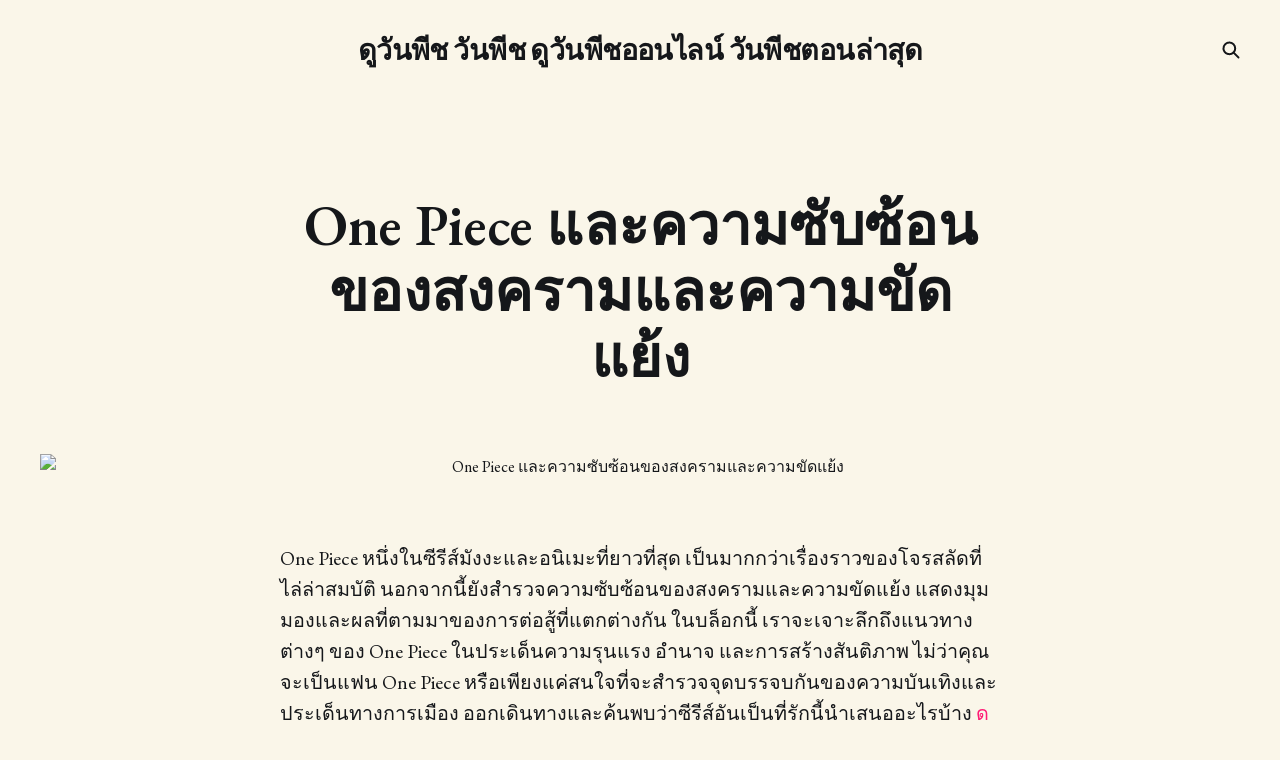

--- FILE ---
content_type: text/html; charset=utf-8
request_url: https://maccosmeticsofficial.com/one-piece-and-its-exploration-of-war-and-conflict/
body_size: 6032
content:
<!DOCTYPE html>
<html lang="th">

<head>
    <meta charset="utf-8">
    <meta name="viewport" content="width=device-width, initial-scale=1">
    <title>One Piece และความซับซ้อนของสงครามและความขัดแย้ง</title>
    <link rel="stylesheet" href="/assets/built/screen.css?v=d2334fa4a6">


    <style>
        :root {
            --background-color: #faf6e9
        }
    </style>

    <script>
        /* The script for calculating the color contrast was taken from
        https://gomakethings.com/dynamically-changing-the-text-color-based-on-background-color-contrast-with-vanilla-js/ */
        var accentColor = getComputedStyle(document.documentElement).getPropertyValue('--background-color');
        accentColor = accentColor.trim().slice(1);
        var r = parseInt(accentColor.substr(0, 2), 16);
        var g = parseInt(accentColor.substr(2, 2), 16);
        var b = parseInt(accentColor.substr(4, 2), 16);
        var yiq = ((r * 299) + (g * 587) + (b * 114)) / 1000;
        var textColor = (yiq >= 128) ? 'dark' : 'light';

        document.documentElement.className = `has-${textColor}-text`;
    </script>

    <link rel="preconnect" href="https://fonts.googleapis.com">
    <link rel="preconnect" href="https://fonts.gstatic.com" crossorigin>

        <link href="https://fonts.googleapis.com/css2?family=EB+Garamond:ital,wght@0,400;0,500;0,600;1,400;1,600&display=swap" rel="stylesheet">

    <link rel="canonical" href="https://maccosmeticsofficial.com/one-piece-and-its-exploration-of-war-and-conflict/">
    <meta name="referrer" content="no-referrer-when-downgrade">
    
    <meta property="og:site_name" content="ดูวันพีช วันพีช ดูวันพีชออนไลน์ วันพีชตอนล่าสุด">
    <meta property="og:type" content="article">
    <meta property="og:title" content="One Piece และความซับซ้อนของสงครามและความขัดแย้ง">
    <meta property="og:description" content="One Piece หนึ่งในซีรีส์มังงะและอนิเมะที่ยาวที่สุด เป็นมากกว่าเรื่องราวของโจรสลัดที่ไล่ล่าสมบัติ นอกจากนี้ยังสำรวจความซับซ้อนของสงครามและความขัดแย้ง แสดงมุมมองและผลที่ตามมาของการต่อสู้ที่แตกต่างกัน ในบล็อกนี้ เราจะเจาะลึกถึงแนวทางต่างๆ ของ One Piece ในประเด็นความรุนแรง อำนาจ และการสร้">
    <meta property="og:url" content="https://maccosmeticsofficial.com/one-piece-and-its-exploration-of-war-and-conflict/">
    <meta property="og:image" content="https://maccosmeticsofficial.com/content/images/2023/07/g.jpg">
    <meta property="article:published_time" content="2023-08-10T14:34:29.000Z">
    <meta property="article:modified_time" content="2024-03-04T19:06:03.000Z">
    <meta property="article:publisher" content="https://www.facebook.com/ghost">
    <meta name="twitter:card" content="summary_large_image">
    <meta name="twitter:title" content="One Piece และความซับซ้อนของสงครามและความขัดแย้ง">
    <meta name="twitter:description" content="One Piece หนึ่งในซีรีส์มังงะและอนิเมะที่ยาวที่สุด เป็นมากกว่าเรื่องราวของโจรสลัดที่ไล่ล่าสมบัติ นอกจากนี้ยังสำรวจความซับซ้อนของสงครามและความขัดแย้ง แสดงมุมมองและผลที่ตามมาของการต่อสู้ที่แตกต่างกัน ในบล็อกนี้ เราจะเจาะลึกถึงแนวทางต่างๆ ของ One Piece ในประเด็นความรุนแรง อำนาจ และการสร้">
    <meta name="twitter:url" content="https://maccosmeticsofficial.com/one-piece-and-its-exploration-of-war-and-conflict/">
    <meta name="twitter:image" content="https://maccosmeticsofficial.com/content/images/2023/07/g.jpg">
    <meta name="twitter:label1" content="Written by">
    <meta name="twitter:data1" content="admin">
    <meta name="twitter:site" content="@ghost">
    <meta property="og:image:width" content="1200">
    <meta property="og:image:height" content="600">
    
    <script type="application/ld+json">
{
    "@context": "https://schema.org",
    "@type": "Article",
    "publisher": {
        "@type": "Organization",
        "name": "ดูวันพีช วันพีช ดูวันพีชออนไลน์ วันพีชตอนล่าสุด",
        "url": "https://maccosmeticsofficial.com/",
        "logo": {
            "@type": "ImageObject",
            "url": "https://maccosmeticsofficial.com/favicon.ico",
            "width": 48,
            "height": 48
        }
    },
    "author": {
        "@type": "Person",
        "name": "admin",
        "url": "https://maccosmeticsofficial.com/author/admin/",
        "sameAs": []
    },
    "headline": "One Piece และความซับซ้อนของสงครามและความขัดแย้ง",
    "url": "https://maccosmeticsofficial.com/one-piece-and-its-exploration-of-war-and-conflict/",
    "datePublished": "2023-08-10T14:34:29.000Z",
    "dateModified": "2024-03-04T19:06:03.000Z",
    "image": {
        "@type": "ImageObject",
        "url": "https://maccosmeticsofficial.com/content/images/2023/07/g.jpg",
        "width": 1200,
        "height": 600
    },
    "description": "One Piece หนึ่งในซีรีส์มังงะและอนิเมะที่ยาวที่สุด เป็นมากกว่าเรื่องราวของโจรสลัดที่ไล่ล่าสมบัติ นอกจากนี้ยังสำรวจความซับซ้อนของสงครามและความขัดแย้ง แสดงมุมมองและผลที่ตามมาของการต่อสู้ที่แตกต่างกัน ในบล็อกนี้ เราจะเจาะลึกถึงแนวทางต่างๆ ของ One Piece ในประเด็นความรุนแรง อำนาจ และการสร้างสันติภาพ ไม่ว่าคุณจะเป็นแฟน One Piece หรือเพียงแค่สนใจที่จะสำรวจจุดบรรจบกันของความบันเทิงและประเด็นทางการเมือง ออกเดินทางและค้นพบว่าซีรีส์อันเป็นที่รักนี้นำเสนออะไรบ้าง ดูการ์ตูนวันพีชฟรี\n\n\nต้นทุนของความรุนแรง\n\nวัน",
    "mainEntityOfPage": "https://maccosmeticsofficial.com/one-piece-and-its-exploration-of-war-and-conflict/"
}
    </script>

    <meta name="generator" content="Ghost 5.130">
    <link rel="alternate" type="application/rss+xml" title="ดูวันพีช วันพีช ดูวันพีชออนไลน์ วันพีชตอนล่าสุด" href="https://maccosmeticsofficial.com/rss/">
    
    <script defer src="https://cdn.jsdelivr.net/ghost/sodo-search@~1.8/umd/sodo-search.min.js" data-key="e2f775d5fcd1b7ea459baea04e" data-styles="https://cdn.jsdelivr.net/ghost/sodo-search@~1.8/umd/main.css" data-sodo-search="https://maccosmeticsofficial.com/" data-locale="th" crossorigin="anonymous"></script>
    
    <link href="https://maccosmeticsofficial.com/webmentions/receive/" rel="webmention">
    <script defer src="/public/cards.min.js?v=d2334fa4a6"></script><style>:root {--ghost-accent-color: #FF1A75;}</style>
    <link rel="stylesheet" type="text/css" href="/public/cards.min.css?v=d2334fa4a6">
    <link rel="icon" href="https://maccosmeticsofficial.com/content/images/2023/07/icons8-film-48--1-.png" type="image/png" />
</head>

<body class="post-template is-font-serif">
<div class="gh-site">

        
<header id="gh-head" class="gh-head gh-outer is-head-middle-logo">
    <div class="gh-head-inner gh-inner">
        <div class="gh-head-brand">
            <div class="gh-head-brand-wrapper">
                <a class="gh-head-logo" href="https://maccosmeticsofficial.com">
                        ดูวันพีช วันพีช ดูวันพีชออนไลน์ วันพีชตอนล่าสุด
                </a>
            </div>
            <button class="gh-search gh-icon-btn" aria-label="Search this site" data-ghost-search><svg width="20" height="20" viewBox="0 0 20 20" fill="none">
    <path d="M17.5 17.5L12.5 12.5L17.5 17.5ZM14.1667 8.33333C14.1667 9.09938 14.0158 9.85792 13.7226 10.5657C13.4295 11.2734 12.9998 11.9164 12.4581 12.4581C11.9164 12.9998 11.2734 13.4295 10.5657 13.7226C9.85792 14.0158 9.09938 14.1667 8.33333 14.1667C7.56729 14.1667 6.80875 14.0158 6.10101 13.7226C5.39328 13.4295 4.75022 12.9998 4.20854 12.4581C3.66687 11.9164 3.23719 11.2734 2.94404 10.5657C2.65088 9.85792 2.5 9.09938 2.5 8.33333C2.5 6.78624 3.11458 5.30251 4.20854 4.20854C5.30251 3.11458 6.78624 2.5 8.33333 2.5C9.88043 2.5 11.3642 3.11458 12.4581 4.20854C13.5521 5.30251 14.1667 6.78624 14.1667 8.33333Z" stroke="currentColor" stroke-width="2" stroke-linecap="round" stroke-linejoin="round" />
</svg>
</button>
            <button class="gh-burger"></button>
        </div>

        <nav class="gh-head-menu">
            
        </nav>

        <div class="gh-head-actions">
                    <button class="gh-search gh-icon-btn" aria-label="Search this site" data-ghost-search><svg width="20" height="20" viewBox="0 0 20 20" fill="none">
    <path d="M17.5 17.5L12.5 12.5L17.5 17.5ZM14.1667 8.33333C14.1667 9.09938 14.0158 9.85792 13.7226 10.5657C13.4295 11.2734 12.9998 11.9164 12.4581 12.4581C11.9164 12.9998 11.2734 13.4295 10.5657 13.7226C9.85792 14.0158 9.09938 14.1667 8.33333 14.1667C7.56729 14.1667 6.80875 14.0158 6.10101 13.7226C5.39328 13.4295 4.75022 12.9998 4.20854 12.4581C3.66687 11.9164 3.23719 11.2734 2.94404 10.5657C2.65088 9.85792 2.5 9.09938 2.5 8.33333C2.5 6.78624 3.11458 5.30251 4.20854 4.20854C5.30251 3.11458 6.78624 2.5 8.33333 2.5C9.88043 2.5 11.3642 3.11458 12.4581 4.20854C13.5521 5.30251 14.1667 6.78624 14.1667 8.33333Z" stroke="currentColor" stroke-width="2" stroke-linecap="round" stroke-linejoin="round" />
</svg>
</button>
        </div>
    </div>
</header>

    

<main class="gh-main">
    <article class="gh-article post">

    <header class="gh-article-header gh-canvas">
        <span class="gh-article-meta"><!--
         -->
<!--
        --></span>

        <h1 class="gh-article-title">One Piece และความซับซ้อนของสงครามและความขัดแย้ง</h1>


                <figure class="gh-article-image kg-width-wide">
                    <img
                        srcset="/content/images/size/w300/2023/07/g.jpg 300w,
                                /content/images/size/w720/2023/07/g.jpg 720w,
                                /content/images/size/w960/2023/07/g.jpg 960w,
                                /content/images/size/w1200/2023/07/g.jpg 1200w,
                                /content/images/size/w2000/2023/07/g.jpg 2000w"
                        sizes="(max-width: 1200px) 100vw, 1200px"
                        src="/content/images/size/w1200/2023/07/g.jpg"
                        alt="One Piece และความซับซ้อนของสงครามและความขัดแย้ง"
                    >
                </figure>
    </header>

    <section class="gh-content gh-canvas">
        <p>One Piece หนึ่งในซีรีส์มังงะและอนิเมะที่ยาวที่สุด เป็นมากกว่าเรื่องราวของโจรสลัดที่ไล่ล่าสมบัติ นอกจากนี้ยังสำรวจความซับซ้อนของสงครามและความขัดแย้ง แสดงมุมมองและผลที่ตามมาของการต่อสู้ที่แตกต่างกัน ในบล็อกนี้ เราจะเจาะลึกถึงแนวทางต่างๆ ของ One Piece ในประเด็นความรุนแรง อำนาจ และการสร้างสันติภาพ ไม่ว่าคุณจะเป็นแฟน One Piece หรือเพียงแค่สนใจที่จะสำรวจจุดบรรจบกันของความบันเทิงและประเด็นทางการเมือง ออกเดินทางและค้นพบว่าซีรีส์อันเป็นที่รักนี้นำเสนออะไรบ้าง <a href="https://opuree.com/?ref=maccosmeticsofficial.com">ดูการ์ตูนวันพีชฟรี</a></p><figure class="kg-card kg-image-card"><img src="https://maccosmeticsofficial.com/content/images/2023/07/image-13.png" class="kg-image" alt loading="lazy" width="1200" height="620" srcset="https://maccosmeticsofficial.com/content/images/size/w600/2023/07/image-13.png 600w, https://maccosmeticsofficial.com/content/images/size/w1000/2023/07/image-13.png 1000w, https://maccosmeticsofficial.com/content/images/2023/07/image-13.png 1200w" sizes="(min-width: 720px) 720px"></figure><h3 id="%E0%B8%95%E0%B9%89%E0%B8%99%E0%B8%97%E0%B8%B8%E0%B8%99%E0%B8%82%E0%B8%AD%E0%B8%87%E0%B8%84%E0%B8%A7%E0%B8%B2%E0%B8%A1%E0%B8%A3%E0%B8%B8%E0%B8%99%E0%B9%81%E0%B8%A3%E0%B8%87">ต้นทุนของความรุนแรง</h3><p>วันพีซไม่ได้แสดงภาพความรุนแรงว่าเป็นการกระทำที่มีเสน่ห์หรือกล้าหาญ แต่เป็นสิ่งที่มีผลกระทบร้ายแรง ตัวละครที่ใช้ความรุนแรงเพื่อให้ได้มาซึ่งอำนาจหรือแสวงหาการแก้แค้นมักจะจบลงด้วยการสร้างความขัดแย้งและความเจ็บปวดมากยิ่งขึ้น เรื่องราวของนิโค โรบิน อดีตมือสังหารภายใต้คำสั่งขององค์กรฉาวโฉ่ เธอได้เห็นโดยตรงถึงความโหดร้ายที่กระทำโดยผู้บังคับบัญชาของเธอและท้ายที่สุดก็หักหลังพวกเขาเพื่อเข้าร่วมกลุ่มโจรสลัดหมวกฟาง เรื่องราวเบื้องหลังของโรบินแสดงให้เห็นจำนวนผู้เสียชีวิตจากสงคราม ตลอดจนศักยภาพในการไถ่ถอนและการกู้คืน วันพีซย้ำเตือนเราว่าความรุนแรงไม่ใช่วิธีแก้ปัญหาง่ายๆ และผู้ที่ได้รับผลกระทบมากที่สุดมักเป็นผู้บริสุทธิ์ที่ตกอยู่ในภวังค์</p><h3 id="%E0%B8%9A%E0%B8%97%E0%B8%9A%E0%B8%B2%E0%B8%97%E0%B8%82%E0%B8%AD%E0%B8%87%E0%B8%84%E0%B8%A7%E0%B8%B2%E0%B8%A1%E0%B9%80%E0%B8%9B%E0%B9%87%E0%B8%99%E0%B8%9C%E0%B8%B9%E0%B9%89%E0%B8%99%E0%B8%B3">บทบาทของความเป็นผู้นำ</h3><p>ในเรื่อง One Piece ความเป็นผู้นำและการกำกับดูแลไม่ได้เป็นเพียงแนวคิดเชิงนามธรรม แต่เป็นการปฏิบัติในโลกแห่งความเป็นจริงที่หล่อหลอมชีวิตผู้คน สงครามระหว่างกองทัพเรือและโจรสลัดเน้นให้เห็นถึงความสำคัญของผู้นำที่ให้ความสำคัญกับสันติภาพและความเข้าใจมากกว่าการทำตามคำสั่งหรือทำตามความทะเยอทะยานส่วนตัว ลูฟี่ กัปตันของกลุ่มหมวกฟาง มีความเป็นผู้นำที่แตกต่างจากผู้บัญชาการกองทัพเรือเผด็จการหรือกัปตันโจรสลัดที่โหดเหี้ยม เขาให้ความสำคัญกับความภักดี ความเมตตา และเสรีภาพเหนือสิ่งอื่นใด ดึงดูดเพื่อนและพันธมิตรที่มีวิสัยทัศน์เดียวกันเกี่ยวกับโลกที่ยุติธรรมและเท่าเทียมกันมากขึ้น วันพีซแสดงให้เห็นถึงความเป็นผู้นำในฐานะทางเลือกทางศีลธรรมที่ไม่เพียงส่งผลต่อตัวผู้นำเองแต่รวมถึงผู้คนที่พวกเขาเป็นผู้นำด้วย</p><h3 id="%E0%B8%AA%E0%B8%A3%E0%B9%89%E0%B8%B2%E0%B8%87%E0%B8%AA%E0%B8%B0%E0%B8%9E%E0%B8%B2%E0%B8%99">สร้างสะพาน</h3><p>วันพีซยังแสดงให้เห็นว่ากระบวนการปรองดองและการเยียวยาสามารถมาจากแหล่งที่มาที่ไม่น่าเป็นไปได้ได้อย่างไร ตัวอย่างเช่น ชาวประมงและเงือก ซึ่งครั้งหนึ่งเคยเป็นศัตรูที่ขมขื่น ได้เริ่มทำงานร่วมกันเพื่อเป้าหมายร่วมกันในการเคารพซึ่งกันและกันและการอยู่ร่วมกัน วันพีซท้าทายความคิดที่ว่าความแตกต่างทางเชื้อชาติ วัฒนธรรม หรือความเชื่อเป็นอุปสรรคที่ข้ามผ่านได้ด้วยการเน้นย้ำถึงความเป็นมนุษย์ที่มีร่วมกันของสิ่งมีชีวิตทั้งหมด ซีรีส์นี้ชี้ให้เห็นว่าการสร้างสันติภาพต้องใช้ทั้งความอ่อนน้อมถ่อมตนและความกล้าหาญ เนื่องจากผู้คนต้องยอมรับความผิดพลาดของตนและทำงานเพื่อไปสู่เป้าหมายร่วมกันแม้ว่าจะต้องเผชิญความพ่ายแพ้และอุปสรรคก็ตาม</p><h3 id="%E0%B8%9E%E0%B8%A5%E0%B8%B1%E0%B8%87%E0%B9%81%E0%B8%AB%E0%B9%88%E0%B8%87%E0%B9%80%E0%B8%A3%E0%B8%B7%E0%B9%88%E0%B8%AD%E0%B8%87%E0%B8%A3%E0%B8%B2%E0%B8%A7">พลังแห่งเรื่องราว</h3><p>ในที่สุด One Piece ก็ใช้พลังของการเล่าเรื่องเพื่อสร้างแรงบันดาลใจให้เกิดความหวังและการเปลี่ยนแปลง เรื่องราวเบื้องหลัง การต่อสู้ และความทะเยอทะยานของตัวละครต่าง ๆ ก่อให้เกิดประสบการณ์มากมายที่แสดงถึงความหลากหลายของอารมณ์และประสบการณ์ของมนุษย์ เรื่องราวของความเจ็บปวดและการไถ่บาปนำเสนอบทเรียนเกี่ยวกับวิธีเอาชนะความเจ็บปวดและค้นหาความหมายในชีวิต วันพีซสนับสนุนให้เรารับฟังและเรียนรู้จากผู้อื่น มองเห็นความแตกต่างเหนือระดับพื้นผิว และค้นพบสายสัมพันธ์ที่เชื่อมโยงเราทั้งหมดเข้าด้วยกัน เมื่อเราเข้าสู่โลกที่การเล่าเรื่องมีความสำคัญมากกว่าที่เคย ข้อความของการเอาใจใส่และความเห็นอกเห็นใจของ One Piece มีความสำคัญมากกว่าที่เคย</p><h3 id="%E0%B8%9A%E0%B8%97%E0%B8%AA%E0%B8%A3%E0%B8%B8%E0%B8%9B">บทสรุป</h3><p>โดยสรุปแล้ว One Piece ไม่ใช่แค่อนิเมะแต่เป็นมหากาพย์เรื่องราวการผจญภัย ความกล้าหาญ และความซับซ้อนของสภาพมนุษย์ มันกระตุ้นให้เราคิดอย่างมีวิจารณญาณมากขึ้นเกี่ยวกับโลกที่เราอาศัยอยู่ และก้าวไปไกลกว่าการคิดขาวดำง่ายๆ นอกจากนี้ยังเตือนเราว่าการกระทำของเรามีผลที่ตามมา และการสร้างโลกที่ดีขึ้นต้องใช้ทั้งจินตนาการและการกระทำ ดังนั้น ไม่ว่าคุณจะดูอนิเมะหรืออ่านมังงะ ฉันขอให้คุณสำรวจโลกที่ Eiichiro Oda สร้างขึ้นต่อไป และค้นหาความเกี่ยวข้องกับชีวิตของคุณเอง ให้ One Piece เป็นแรงบันดาลใจให้คุณเป็นแรงผลักดันให้เกิดการเปลี่ยนแปลงในเชิงบวก ทีละเรื่อง</p><hr>
    </section>


</article>    </main>



    
<footer class="gh-foot gh-outer">
    <div class="gh-foot-inner gh-inner">
        <nav class="gh-foot-menu">
            
        </nav>

        <div class="gh-copyright">
                ดูวันพีช วันพีช ดูวันพีชออนไลน์ วันพีชตอนล่าสุด &copy; 2026. Powered by <a href="https://ghost.org/" target="_blank" rel="noopener">Ghost</a>
        </div>
    </div>
</footer>
</div>

    <div class="pswp" tabindex="-1" role="dialog" aria-hidden="true">
    <div class="pswp__bg"></div>

    <div class="pswp__scroll-wrap">
        <div class="pswp__container">
            <div class="pswp__item"></div>
            <div class="pswp__item"></div>
            <div class="pswp__item"></div>
        </div>

        <div class="pswp__ui pswp__ui--hidden">
            <div class="pswp__top-bar">
                <div class="pswp__counter"></div>

                <button class="pswp__button pswp__button--close" title="Close (Esc)"></button>
                <button class="pswp__button pswp__button--share" title="Share"></button>
                <button class="pswp__button pswp__button--fs" title="Toggle fullscreen"></button>
                <button class="pswp__button pswp__button--zoom" title="Zoom in/out"></button>

                <div class="pswp__preloader">
                    <div class="pswp__preloader__icn">
                        <div class="pswp__preloader__cut">
                            <div class="pswp__preloader__donut"></div>
                        </div>
                    </div>
                </div>
            </div>

            <div class="pswp__share-modal pswp__share-modal--hidden pswp__single-tap">
                <div class="pswp__share-tooltip"></div>
            </div>

            <button class="pswp__button pswp__button--arrow--left" title="Previous (arrow left)"></button>
            <button class="pswp__button pswp__button--arrow--right" title="Next (arrow right)"></button>

            <div class="pswp__caption">
                <div class="pswp__caption__center"></div>
            </div>
        </div>
    </div>
</div>
<script src="/assets/built/main.min.js?v=d2334fa4a6"></script>



</body>

</html>
